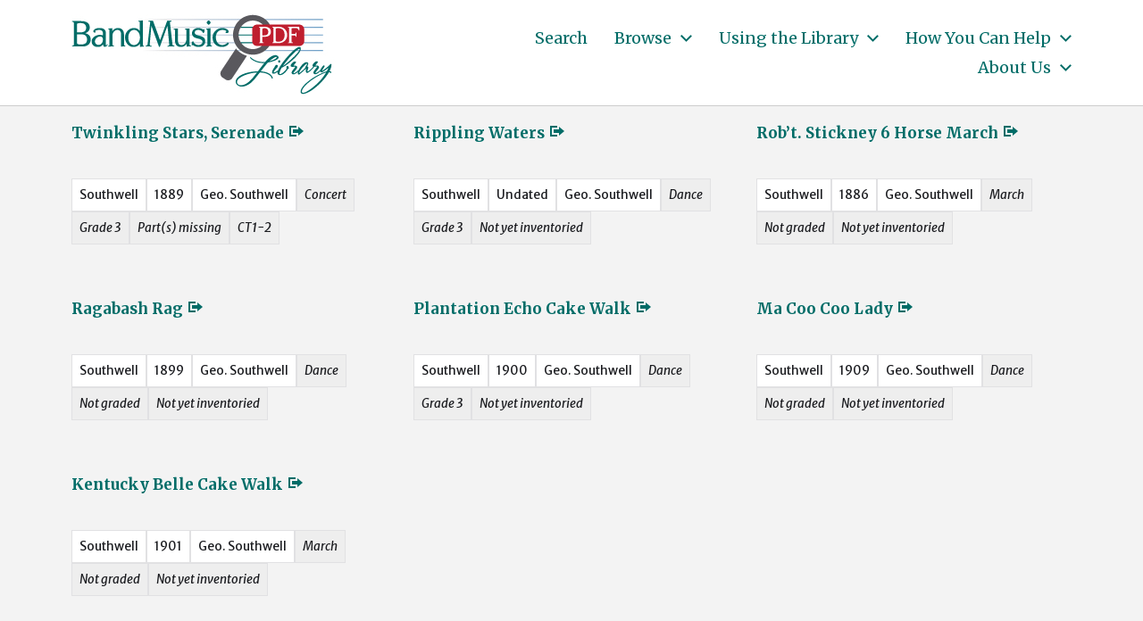

--- FILE ---
content_type: text/html; charset=UTF-8
request_url: https://bandmusicpdf.org/composer/southwell/
body_size: 8850
content:
<!DOCTYPE html> <html class="no-js" lang="en-US"> <head> <meta http-equiv="content-type" content="text/html" charset="UTF-8" /> <meta name="viewport" content="width=device-width, initial-scale=1.0" /> <link rel="profile" href="http://gmpg.org/xfn/11"> <title>Southwell &#8211; BandMusic PDF Library</title> <meta name='robots' content='max-image-preview:large' /> <link rel="alternate" type="application/rss+xml" title="BandMusic PDF Library &raquo; Feed" href="https://bandmusicpdf.org/feed/" /> <link rel="alternate" type="application/rss+xml" title="BandMusic PDF Library &raquo; Comments Feed" href="https://bandmusicpdf.org/comments/feed/" /> <link rel="alternate" type="application/rss+xml" title="BandMusic PDF Library &raquo; Southwell Composer Feed" href="https://bandmusicpdf.org/composer/southwell/feed/" /> <script type="text/javascript"> window._wpemojiSettings = {"baseUrl":"https:\/\/s.w.org\/images\/core\/emoji\/15.0.3\/72x72\/","ext":".png","svgUrl":"https:\/\/s.w.org\/images\/core\/emoji\/15.0.3\/svg\/","svgExt":".svg","source":{"concatemoji":"https:\/\/bandmusicpdf.org\/wp-includes\/js\/wp-emoji-release.min.js?ver=6.5.7"}}; /*! This file is auto-generated */ !function(i,n){var o,s,e;function c(e){try{var t={supportTests:e,timestamp:(new Date).valueOf()};sessionStorage.setItem(o,JSON.stringify(t))}catch(e){}}function p(e,t,n){e.clearRect(0,0,e.canvas.width,e.canvas.height),e.fillText(t,0,0);var t=new Uint32Array(e.getImageData(0,0,e.canvas.width,e.canvas.height).data),r=(e.clearRect(0,0,e.canvas.width,e.canvas.height),e.fillText(n,0,0),new Uint32Array(e.getImageData(0,0,e.canvas.width,e.canvas.height).data));return t.every(function(e,t){return e===r[t]})}function u(e,t,n){switch(t){case"flag":return n(e,"\ud83c\udff3\ufe0f\u200d\u26a7\ufe0f","\ud83c\udff3\ufe0f\u200b\u26a7\ufe0f")?!1:!n(e,"\ud83c\uddfa\ud83c\uddf3","\ud83c\uddfa\u200b\ud83c\uddf3")&&!n(e,"\ud83c\udff4\udb40\udc67\udb40\udc62\udb40\udc65\udb40\udc6e\udb40\udc67\udb40\udc7f","\ud83c\udff4\u200b\udb40\udc67\u200b\udb40\udc62\u200b\udb40\udc65\u200b\udb40\udc6e\u200b\udb40\udc67\u200b\udb40\udc7f");case"emoji":return!n(e,"\ud83d\udc26\u200d\u2b1b","\ud83d\udc26\u200b\u2b1b")}return!1}function f(e,t,n){var r="undefined"!=typeof WorkerGlobalScope&&self instanceof WorkerGlobalScope?new OffscreenCanvas(300,150):i.createElement("canvas"),a=r.getContext("2d",{willReadFrequently:!0}),o=(a.textBaseline="top",a.font="600 32px Arial",{});return e.forEach(function(e){o[e]=t(a,e,n)}),o}function t(e){var t=i.createElement("script");t.src=e,t.defer=!0,i.head.appendChild(t)}"undefined"!=typeof Promise&&(o="wpEmojiSettingsSupports",s=["flag","emoji"],n.supports={everything:!0,everythingExceptFlag:!0},e=new Promise(function(e){i.addEventListener("DOMContentLoaded",e,{once:!0})}),new Promise(function(t){var n=function(){try{var e=JSON.parse(sessionStorage.getItem(o));if("object"==typeof e&&"number"==typeof e.timestamp&&(new Date).valueOf()<e.timestamp+604800&&"object"==typeof e.supportTests)return e.supportTests}catch(e){}return null}();if(!n){if("undefined"!=typeof Worker&&"undefined"!=typeof OffscreenCanvas&&"undefined"!=typeof URL&&URL.createObjectURL&&"undefined"!=typeof Blob)try{var e="postMessage("+f.toString()+"("+[JSON.stringify(s),u.toString(),p.toString()].join(",")+"));",r=new Blob([e],{type:"text/javascript"}),a=new Worker(URL.createObjectURL(r),{name:"wpTestEmojiSupports"});return void(a.onmessage=function(e){c(n=e.data),a.terminate(),t(n)})}catch(e){}c(n=f(s,u,p))}t(n)}).then(function(e){for(var t in e)n.supports[t]=e[t],n.supports.everything=n.supports.everything&&n.supports[t],"flag"!==t&&(n.supports.everythingExceptFlag=n.supports.everythingExceptFlag&&n.supports[t]);n.supports.everythingExceptFlag=n.supports.everythingExceptFlag&&!n.supports.flag,n.DOMReady=!1,n.readyCallback=function(){n.DOMReady=!0}}).then(function(){return e}).then(function(){var e;n.supports.everything||(n.readyCallback(),(e=n.source||{}).concatemoji?t(e.concatemoji):e.wpemoji&&e.twemoji&&(t(e.twemoji),t(e.wpemoji)))}))}((window,document),window._wpemojiSettings); </script> <style id='wp-emoji-styles-inline-css' type='text/css'> img.wp-smiley, img.emoji { display: inline !important; border: none !important; box-shadow: none !important; height: 1em !important; width: 1em !important; margin: 0 0.07em !important; vertical-align: -0.1em !important; background: none !important; padding: 0 !important; } </style> <link rel='stylesheet' id='wp-block-library-css' href='https://bandmusicpdf.org/wp-includes/css/dist/block-library/style.min.css?ver=6.5.7' type='text/css' media='all' /> <style id='classic-theme-styles-inline-css' type='text/css'> /*! This file is auto-generated */ .wp-block-button__link{color:#fff;background-color:#32373c;border-radius:9999px;box-shadow:none;text-decoration:none;padding:calc(.667em + 2px) calc(1.333em + 2px);font-size:1.125em}.wp-block-file__button{background:#32373c;color:#fff;text-decoration:none} </style> <style id='global-styles-inline-css' type='text/css'> body{--wp--preset--color--black: #000000;--wp--preset--color--cyan-bluish-gray: #abb8c3;--wp--preset--color--white: #ffffff;--wp--preset--color--pale-pink: #f78da7;--wp--preset--color--vivid-red: #cf2e2e;--wp--preset--color--luminous-vivid-orange: #ff6900;--wp--preset--color--luminous-vivid-amber: #fcb900;--wp--preset--color--light-green-cyan: #7bdcb5;--wp--preset--color--vivid-green-cyan: #00d084;--wp--preset--color--pale-cyan-blue: #8ed1fc;--wp--preset--color--vivid-cyan-blue: #0693e3;--wp--preset--color--vivid-purple: #9b51e0;--wp--preset--color--accent: #006c67;--wp--preset--color--primary: #1a1b1f;--wp--preset--color--headings: #006c67;--wp--preset--color--buttons-background: #006c67;--wp--preset--color--buttons-text: #ffffff;--wp--preset--color--secondary: #747579;--wp--preset--color--border: #e1e1e3;--wp--preset--color--light-background: #e1e1e3;--wp--preset--color--background: #ffffff;--wp--preset--gradient--vivid-cyan-blue-to-vivid-purple: linear-gradient(135deg,rgba(6,147,227,1) 0%,rgb(155,81,224) 100%);--wp--preset--gradient--light-green-cyan-to-vivid-green-cyan: linear-gradient(135deg,rgb(122,220,180) 0%,rgb(0,208,130) 100%);--wp--preset--gradient--luminous-vivid-amber-to-luminous-vivid-orange: linear-gradient(135deg,rgba(252,185,0,1) 0%,rgba(255,105,0,1) 100%);--wp--preset--gradient--luminous-vivid-orange-to-vivid-red: linear-gradient(135deg,rgba(255,105,0,1) 0%,rgb(207,46,46) 100%);--wp--preset--gradient--very-light-gray-to-cyan-bluish-gray: linear-gradient(135deg,rgb(238,238,238) 0%,rgb(169,184,195) 100%);--wp--preset--gradient--cool-to-warm-spectrum: linear-gradient(135deg,rgb(74,234,220) 0%,rgb(151,120,209) 20%,rgb(207,42,186) 40%,rgb(238,44,130) 60%,rgb(251,105,98) 80%,rgb(254,248,76) 100%);--wp--preset--gradient--blush-light-purple: linear-gradient(135deg,rgb(255,206,236) 0%,rgb(152,150,240) 100%);--wp--preset--gradient--blush-bordeaux: linear-gradient(135deg,rgb(254,205,165) 0%,rgb(254,45,45) 50%,rgb(107,0,62) 100%);--wp--preset--gradient--luminous-dusk: linear-gradient(135deg,rgb(255,203,112) 0%,rgb(199,81,192) 50%,rgb(65,88,208) 100%);--wp--preset--gradient--pale-ocean: linear-gradient(135deg,rgb(255,245,203) 0%,rgb(182,227,212) 50%,rgb(51,167,181) 100%);--wp--preset--gradient--electric-grass: linear-gradient(135deg,rgb(202,248,128) 0%,rgb(113,206,126) 100%);--wp--preset--gradient--midnight: linear-gradient(135deg,rgb(2,3,129) 0%,rgb(40,116,252) 100%);--wp--preset--font-size--small: 16px;--wp--preset--font-size--medium: 20px;--wp--preset--font-size--large: 24px;--wp--preset--font-size--x-large: 42px;--wp--preset--font-size--normal: 19px;--wp--preset--font-size--larger: 32px;--wp--preset--spacing--20: 0.44rem;--wp--preset--spacing--30: 0.67rem;--wp--preset--spacing--40: 1rem;--wp--preset--spacing--50: 1.5rem;--wp--preset--spacing--60: 2.25rem;--wp--preset--spacing--70: 3.38rem;--wp--preset--spacing--80: 5.06rem;--wp--preset--shadow--natural: 6px 6px 9px rgba(0, 0, 0, 0.2);--wp--preset--shadow--deep: 12px 12px 50px rgba(0, 0, 0, 0.4);--wp--preset--shadow--sharp: 6px 6px 0px rgba(0, 0, 0, 0.2);--wp--preset--shadow--outlined: 6px 6px 0px -3px rgba(255, 255, 255, 1), 6px 6px rgba(0, 0, 0, 1);--wp--preset--shadow--crisp: 6px 6px 0px rgba(0, 0, 0, 1);}:where(.is-layout-flex){gap: 0.5em;}:where(.is-layout-grid){gap: 0.5em;}body .is-layout-flex{display: flex;}body .is-layout-flex{flex-wrap: wrap;align-items: center;}body .is-layout-flex > *{margin: 0;}body .is-layout-grid{display: grid;}body .is-layout-grid > *{margin: 0;}:where(.wp-block-columns.is-layout-flex){gap: 2em;}:where(.wp-block-columns.is-layout-grid){gap: 2em;}:where(.wp-block-post-template.is-layout-flex){gap: 1.25em;}:where(.wp-block-post-template.is-layout-grid){gap: 1.25em;}.has-black-color{color: var(--wp--preset--color--black) !important;}.has-cyan-bluish-gray-color{color: var(--wp--preset--color--cyan-bluish-gray) !important;}.has-white-color{color: var(--wp--preset--color--white) !important;}.has-pale-pink-color{color: var(--wp--preset--color--pale-pink) !important;}.has-vivid-red-color{color: var(--wp--preset--color--vivid-red) !important;}.has-luminous-vivid-orange-color{color: var(--wp--preset--color--luminous-vivid-orange) !important;}.has-luminous-vivid-amber-color{color: var(--wp--preset--color--luminous-vivid-amber) !important;}.has-light-green-cyan-color{color: var(--wp--preset--color--light-green-cyan) !important;}.has-vivid-green-cyan-color{color: var(--wp--preset--color--vivid-green-cyan) !important;}.has-pale-cyan-blue-color{color: var(--wp--preset--color--pale-cyan-blue) !important;}.has-vivid-cyan-blue-color{color: var(--wp--preset--color--vivid-cyan-blue) !important;}.has-vivid-purple-color{color: var(--wp--preset--color--vivid-purple) !important;}.has-black-background-color{background-color: var(--wp--preset--color--black) !important;}.has-cyan-bluish-gray-background-color{background-color: var(--wp--preset--color--cyan-bluish-gray) !important;}.has-white-background-color{background-color: var(--wp--preset--color--white) !important;}.has-pale-pink-background-color{background-color: var(--wp--preset--color--pale-pink) !important;}.has-vivid-red-background-color{background-color: var(--wp--preset--color--vivid-red) !important;}.has-luminous-vivid-orange-background-color{background-color: var(--wp--preset--color--luminous-vivid-orange) !important;}.has-luminous-vivid-amber-background-color{background-color: var(--wp--preset--color--luminous-vivid-amber) !important;}.has-light-green-cyan-background-color{background-color: var(--wp--preset--color--light-green-cyan) !important;}.has-vivid-green-cyan-background-color{background-color: var(--wp--preset--color--vivid-green-cyan) !important;}.has-pale-cyan-blue-background-color{background-color: var(--wp--preset--color--pale-cyan-blue) !important;}.has-vivid-cyan-blue-background-color{background-color: var(--wp--preset--color--vivid-cyan-blue) !important;}.has-vivid-purple-background-color{background-color: var(--wp--preset--color--vivid-purple) !important;}.has-black-border-color{border-color: var(--wp--preset--color--black) !important;}.has-cyan-bluish-gray-border-color{border-color: var(--wp--preset--color--cyan-bluish-gray) !important;}.has-white-border-color{border-color: var(--wp--preset--color--white) !important;}.has-pale-pink-border-color{border-color: var(--wp--preset--color--pale-pink) !important;}.has-vivid-red-border-color{border-color: var(--wp--preset--color--vivid-red) !important;}.has-luminous-vivid-orange-border-color{border-color: var(--wp--preset--color--luminous-vivid-orange) !important;}.has-luminous-vivid-amber-border-color{border-color: var(--wp--preset--color--luminous-vivid-amber) !important;}.has-light-green-cyan-border-color{border-color: var(--wp--preset--color--light-green-cyan) !important;}.has-vivid-green-cyan-border-color{border-color: var(--wp--preset--color--vivid-green-cyan) !important;}.has-pale-cyan-blue-border-color{border-color: var(--wp--preset--color--pale-cyan-blue) !important;}.has-vivid-cyan-blue-border-color{border-color: var(--wp--preset--color--vivid-cyan-blue) !important;}.has-vivid-purple-border-color{border-color: var(--wp--preset--color--vivid-purple) !important;}.has-vivid-cyan-blue-to-vivid-purple-gradient-background{background: var(--wp--preset--gradient--vivid-cyan-blue-to-vivid-purple) !important;}.has-light-green-cyan-to-vivid-green-cyan-gradient-background{background: var(--wp--preset--gradient--light-green-cyan-to-vivid-green-cyan) !important;}.has-luminous-vivid-amber-to-luminous-vivid-orange-gradient-background{background: var(--wp--preset--gradient--luminous-vivid-amber-to-luminous-vivid-orange) !important;}.has-luminous-vivid-orange-to-vivid-red-gradient-background{background: var(--wp--preset--gradient--luminous-vivid-orange-to-vivid-red) !important;}.has-very-light-gray-to-cyan-bluish-gray-gradient-background{background: var(--wp--preset--gradient--very-light-gray-to-cyan-bluish-gray) !important;}.has-cool-to-warm-spectrum-gradient-background{background: var(--wp--preset--gradient--cool-to-warm-spectrum) !important;}.has-blush-light-purple-gradient-background{background: var(--wp--preset--gradient--blush-light-purple) !important;}.has-blush-bordeaux-gradient-background{background: var(--wp--preset--gradient--blush-bordeaux) !important;}.has-luminous-dusk-gradient-background{background: var(--wp--preset--gradient--luminous-dusk) !important;}.has-pale-ocean-gradient-background{background: var(--wp--preset--gradient--pale-ocean) !important;}.has-electric-grass-gradient-background{background: var(--wp--preset--gradient--electric-grass) !important;}.has-midnight-gradient-background{background: var(--wp--preset--gradient--midnight) !important;}.has-small-font-size{font-size: var(--wp--preset--font-size--small) !important;}.has-medium-font-size{font-size: var(--wp--preset--font-size--medium) !important;}.has-large-font-size{font-size: var(--wp--preset--font-size--large) !important;}.has-x-large-font-size{font-size: var(--wp--preset--font-size--x-large) !important;} .wp-block-navigation a:where(:not(.wp-element-button)){color: inherit;} :where(.wp-block-post-template.is-layout-flex){gap: 1.25em;}:where(.wp-block-post-template.is-layout-grid){gap: 1.25em;} :where(.wp-block-columns.is-layout-flex){gap: 2em;}:where(.wp-block-columns.is-layout-grid){gap: 2em;} .wp-block-pullquote{font-size: 1.5em;line-height: 1.6;} </style> <link rel='stylesheet' id='chaplin-bmpdf-css' href='https://bandmusicpdf.org/wp-content/themes/chaplin-bmpdf/style.css?ver=1.0.1' type='text/css' media='all' /> <link rel='stylesheet' id='dashicons-css' href='https://bandmusicpdf.org/wp-includes/css/dashicons.min.css?ver=6.5.7' type='text/css' media='all' /> <link rel='stylesheet' id='chaplin-google-fonts-css' href='//fonts.googleapis.com/css?family=Merriweather%3A400%2C700%2C400italic%2C700italic%7CMerriweather+Sans%3A400%2C500%2C600%2C700%2C400italic%2C700italic&#038;ver=1' type='text/css' media='all' /> <link rel='stylesheet' id='chaplin-style-css' href='https://bandmusicpdf.org/wp-content/themes/chaplin/style.css?ver=2.6.8' type='text/css' media='all' /> <style id='chaplin-style-inline-css' type='text/css'> :root{--body-font:Merriweather Sans,-apple-system,BlinkMacSystemFont,'Helvetica Neue',Helvetica,sans-serif;--headings-font:Merriweather,Georgia,'Times New Roman',Times,serif;--headings-color:#006c67;--accent-color:#006c67;--light-background-color:#e1e1e3}body,.ff-body{font-family:Merriweather Sans,-apple-system,BlinkMacSystemFont,'Helvetica Neue',Helvetica,sans-serif}h1,h2,h3,h4,h5,h6,.faux-heading,.ff-headings{font-family:Merriweather,Georgia,'Times New Roman',Times,serif}h1,h2,h3,h4,h5,h6,.faux-heading{color:#006c67}@supports ( color:color( display-p3 0 0 0 / 1 ) ){h1,h2,h3,h4,h5,h6,.faux-heading{color:color( display-p3 0 0.424 0.404 / 1 )}}.bg-accent,.bg-accent-hover:hover,:root .has-accent-background-color,button,.button,.faux-button,.wp-block-button__link,:root .wp-block-file a.wp-block-file__button,input[type='button'],input[type='reset'],input[type='submit'],:root .woocommerce #respond input#submit,:root .woocommerce a.button,:root .woocommerce button.button,:root .woocommerce input.button{background-color:#006c67}@supports ( color:color( display-p3 0 0 0 / 1 ) ){.bg-accent,.bg-accent-hover:hover,:root .has-accent-background-color,button,.button,.faux-button,.wp-block-button__link,:root .wp-block-file a.wp-block-file__button,input[type='button'],input[type='reset'],input[type='submit'],:root .woocommerce #respond input#submit,:root .woocommerce a.button,:root .woocommerce button.button,:root .woocommerce input.button{background-color:color( display-p3 0 0.424 0.404 / 1 )}}.border-color-accent,.border-color-accent-hover:hover,blockquote{border-color:#006c67}@supports ( color:color( display-p3 0 0 0 / 1 ) ){.border-color-accent,.border-color-accent-hover:hover,blockquote{border-color:color( display-p3 0 0.424 0.404 / 1 )}}.color-accent,.color-accent-hover:hover,:root .has-accent-color,a,.is-style-outline .wp-block-button__link:not(.has-text-color),.wp-block-button__link.is-style-outline{color:#006c67}@supports ( color:color( display-p3 0 0 0 / 1 ) ){.color-accent,.color-accent-hover:hover,:root .has-accent-color,a,.is-style-outline .wp-block-button__link:not(.has-text-color),.wp-block-button__link.is-style-outline{color:color( display-p3 0 0.424 0.404 / 1 )}}.fill-children-accent,.fill-children-accent *{fill:#006c67}@supports ( color:color( display-p3 0 0 0 / 1 ) ){.fill-children-accent,.fill-children-accent *{fill:color( display-p3 0 0.424 0.404 / 1 )}}.bg-light-background,.bg-light-background-hover:hover,:root .has-light-background-background-color,code,kbd,samp,table.is-style-stripes tr:nth-child( odd ){background-color:#e1e1e3}@supports ( color:color( display-p3 0 0 0 / 1 ) ){.bg-light-background,.bg-light-background-hover:hover,:root .has-light-background-background-color,code,kbd,samp,table.is-style-stripes tr:nth-child( odd ){background-color:color( display-p3 0.882 0.882 0.89 / 1 )}}.border-color-light-background,.border-color-light-background-hover:hover{border-color:#e1e1e3}@supports ( color:color( display-p3 0 0 0 / 1 ) ){.border-color-light-background,.border-color-light-background-hover:hover{border-color:color( display-p3 0.882 0.882 0.89 / 1 )}}.color-light-background,.color-light-background-hover:hover,:root .has-light-background-color,.main-menu-alt ul{color:#e1e1e3}@supports ( color:color( display-p3 0 0 0 / 1 ) ){.color-light-background,.color-light-background-hover:hover,:root .has-light-background-color,.main-menu-alt ul{color:color( display-p3 0.882 0.882 0.89 / 1 )}}.fill-children-light-background,.fill-children-light-background *{fill:#e1e1e3}@supports ( color:color( display-p3 0 0 0 / 1 ) ){.fill-children-light-background,.fill-children-light-background *{fill:color( display-p3 0.882 0.882 0.89 / 1 )}} </style> <link rel='stylesheet' id='chaplin-print-styles-css' href='https://bandmusicpdf.org/wp-content/themes/chaplin/assets/css/print.css?ver=2.6.8' type='text/css' media='print' /> <link rel='stylesheet' id='tablepress-default-css' href='https://bandmusicpdf.org/wp-content/tablepress-combined.min.css?ver=5' type='text/css' media='all' /> <script type="text/javascript" src="https://bandmusicpdf.org/wp-includes/js/jquery/jquery.min.js?ver=3.7.1" id="jquery-core-js"></script> <script type="text/javascript" src="https://bandmusicpdf.org/wp-includes/js/jquery/jquery-migrate.min.js?ver=3.4.1" id="jquery-migrate-js"></script> <script type="text/javascript" src="https://bandmusicpdf.org/wp-includes/js/imagesloaded.min.js?ver=5.0.0" id="imagesloaded-js"></script> <script type="text/javascript" src="https://bandmusicpdf.org/wp-content/themes/chaplin/assets/js/modernizr-touchevents.min.js?ver=3.6.0" id="chaplin-modernizr-js"></script> <script type="text/javascript" id="chaplin-construct-js-extra"> var chaplin_ajax_load_more = {"ajaxurl":"https:\/\/bandmusicpdf.org\/wp-admin\/admin-ajax.php"}; </script> <script type="text/javascript" src="https://bandmusicpdf.org/wp-content/themes/chaplin/assets/js/construct.js?ver=2.6.8" id="chaplin-construct-js"></script> <link rel="https://api.w.org/" href="https://bandmusicpdf.org/wp-json/" /><link rel="alternate" type="application/json" href="https://bandmusicpdf.org/wp-json/wp/v2/composer/2277" /><link rel="EditURI" type="application/rsd+xml" title="RSD" href="https://bandmusicpdf.org/xmlrpc.php?rsd" /> <meta name="generator" content="WordPress 6.5.7" /> <style id="custom-logo-css" type="text/css"> .site-title, .site-description { position: absolute; clip: rect(1px, 1px, 1px, 1px); } </style> <script>document.documentElement.className = document.documentElement.className.replace( 'no-js', 'js' );</script> <style type="text/css" id="custom-background-css"> body.custom-background { background-color: #ffffff; } </style> <link rel="icon" href="https://bandmusicpdf.org/wp-content/uploads/cropped-favicon-20210719a-32x32.jpg" sizes="32x32" /> <link rel="icon" href="https://bandmusicpdf.org/wp-content/uploads/cropped-favicon-20210719a-192x192.jpg" sizes="192x192" /> <link rel="apple-touch-icon" href="https://bandmusicpdf.org/wp-content/uploads/cropped-favicon-20210719a-180x180.jpg" /> <meta name="msapplication-TileImage" content="https://bandmusicpdf.org/wp-content/uploads/cropped-favicon-20210719a-270x270.jpg" /> <style> .facetwp-type-search i.clear { position: absolute; right: 30px; height: 100%; line-height: 1; cursor: pointer; display: inline-block; opacity: 0.3; width: 24px; height: 100%; background: transparent url('/wp-content/plugins/facetwp/assets/images/icon-close.png') 6px 50% no-repeat; background-size: 14px 14px; } .facetwp-type-search i.clear:hover { opacity: 0.8; } .facetwp-type-search .f-loading + input + i.clear, .facetwp-type-search .loading + i.clear { display: none !important; } .facetwp-facet input.facetwp-search { padding-right: 54px; display: inline-block !important; } </style> <script async src="https://www.googletagmanager.com/gtag/js?id=G-6W2HCK8GFN"></script> <script> window.dataLayer = window.dataLayer || []; function gtag(){dataLayer.push(arguments);} gtag('js', new Date()); gtag('config', 'G-6W2HCK8GFN'); </script> </head> <body class="archive tax-composer term-southwell term-2277 custom-background wp-custom-logo pagination-type-links disable-search-modal disable-menu-modal-on-desktop has-no-pagination not-showing-comments"> <a class="skip-link faux-button" href="#site-content">Skip to the content</a> <header id="site-header"> <div class="header-inner"> <div class="section-inner"> <div class="header-titles"> <div class="site-logo faux-heading"> <a href="https://bandmusicpdf.org/" rel="home" class="custom-logo-link custom-logo"> <img src="https://bandmusicpdf.org/wp-content/uploads/logo.jpg" width="329" height="118" /> </a> <span class="screen-reader-text">BandMusic PDF Library</span></div> <div class="site-description">Preserving &amp; Sharing Music from the Golden Age of the Town Band</div> </div> <div class="header-navigation-wrapper"> <div class="main-menu-alt-container hide-js"> <ul class="main-menu-alt dropdown-menu reset-list-style"> <li id="menu-item-11989" class="menu-item menu-item-type-post_type menu-item-object-page menu-item-11989"><a href="https://bandmusicpdf.org/search/">Search</a></li> <li id="menu-item-8963" class="menu-item menu-item-type-custom menu-item-object-custom menu-item-has-children menu-item-8963"><div class="link-icon-wrapper fill-children-current-color"><a href="/search/">Browse</a><svg class="svg-icon" aria-hidden="true" role="img" focusable="false" xmlns="http://www.w3.org/2000/svg" width="20" height="12" viewBox="0 0 20 12"><polygon fill="" fill-rule="evenodd" points="1319.899 365.778 1327.678 358 1329.799 360.121 1319.899 370.021 1310 360.121 1312.121 358" transform="translate(-1310 -358)" /></svg></div> <ul class="sub-menu"> <li id="menu-item-9000" class="menu-item menu-item-type-custom menu-item-object-custom menu-item-9000"><a href="/search/?_sort_by=change_date">Recently Added</a></li> <li id="menu-item-9113" class="menu-item menu-item-type-custom menu-item-object-custom menu-item-9113"><a href="/search/?_sort_by=title">By Title</a></li> </ul> </li> <li id="menu-item-90" class="menu-item menu-item-type-post_type menu-item-object-page menu-item-has-children menu-item-90"><div class="link-icon-wrapper fill-children-current-color"><a href="https://bandmusicpdf.org/using/">Using the Library</a><svg class="svg-icon" aria-hidden="true" role="img" focusable="false" xmlns="http://www.w3.org/2000/svg" width="20" height="12" viewBox="0 0 20 12"><polygon fill="" fill-rule="evenodd" points="1319.899 365.778 1327.678 358 1329.799 360.121 1319.899 370.021 1310 360.121 1312.121 358" transform="translate(-1310 -358)" /></svg></div> <ul class="sub-menu"> <li id="menu-item-217" class="menu-item menu-item-type-post_type menu-item-object-page menu-item-217"><a href="https://bandmusicpdf.org/using/">Finding Music</a></li> <li id="menu-item-91" class="menu-item menu-item-type-post_type menu-item-object-page menu-item-91"><a href="https://bandmusicpdf.org/using/playing/">Guide to Instrumentation</a></li> <li id="menu-item-9084" class="menu-item menu-item-type-post_type menu-item-object-page menu-item-9084"><a href="https://bandmusicpdf.org/using/categories/">Special Categories</a></li> <li id="menu-item-181" class="menu-item menu-item-type-post_type menu-item-object-page menu-item-has-children menu-item-181"><div class="link-icon-wrapper fill-children-current-color"><a href="https://bandmusicpdf.org/using/suggested/">Suggested Works</a><svg class="svg-icon" aria-hidden="true" role="img" focusable="false" xmlns="http://www.w3.org/2000/svg" width="20" height="12" viewBox="0 0 20 12"><polygon fill="" fill-rule="evenodd" points="1319.899 365.778 1327.678 358 1329.799 360.121 1319.899 370.021 1310 360.121 1312.121 358" transform="translate(-1310 -358)" /></svg></div> <ul class="sub-menu"> <li id="menu-item-186" class="menu-item menu-item-type-post_type menu-item-object-page menu-item-186"><a href="https://bandmusicpdf.org/using/suggested/marches/">Marches, Marches, Marches</a></li> <li id="menu-item-185" class="menu-item menu-item-type-post_type menu-item-object-page menu-item-185"><a href="https://bandmusicpdf.org/using/suggested/larger/">Larger Works with Scores</a></li> <li id="menu-item-184" class="menu-item menu-item-type-post_type menu-item-object-page menu-item-184"><a href="https://bandmusicpdf.org/using/suggested/rags/">Rags &#038; Such</a></li> <li id="menu-item-183" class="menu-item menu-item-type-post_type menu-item-object-page menu-item-183"><a href="https://bandmusicpdf.org/using/suggested/marchkings/">March Kings</a></li> <li id="menu-item-182" class="menu-item menu-item-type-post_type menu-item-object-page menu-item-182"><a href="https://bandmusicpdf.org/using/suggested/mix/">Suggestions for your next concert</a></li> </ul> </li> </ul> </li> <li id="menu-item-210" class="menu-item menu-item-type-post_type menu-item-object-page menu-item-has-children menu-item-210"><div class="link-icon-wrapper fill-children-current-color"><a href="https://bandmusicpdf.org/help/">How You Can Help</a><svg class="svg-icon" aria-hidden="true" role="img" focusable="false" xmlns="http://www.w3.org/2000/svg" width="20" height="12" viewBox="0 0 20 12"><polygon fill="" fill-rule="evenodd" points="1319.899 365.778 1327.678 358 1329.799 360.121 1319.899 370.021 1310 360.121 1312.121 358" transform="translate(-1310 -358)" /></svg></div> <ul class="sub-menu"> <li id="menu-item-213" class="menu-item menu-item-type-post_type menu-item-object-page menu-item-has-children menu-item-213"><div class="link-icon-wrapper fill-children-current-color"><a href="https://bandmusicpdf.org/help/talent/">Donate Talent</a><svg class="svg-icon" aria-hidden="true" role="img" focusable="false" xmlns="http://www.w3.org/2000/svg" width="20" height="12" viewBox="0 0 20 12"><polygon fill="" fill-rule="evenodd" points="1319.899 365.778 1327.678 358 1329.799 360.121 1319.899 370.021 1310 360.121 1312.121 358" transform="translate(-1310 -358)" /></svg></div> <ul class="sub-menu"> <li id="menu-item-814" class="menu-item menu-item-type-post_type menu-item-object-page menu-item-814"><a href="https://bandmusicpdf.org/help/talent/replacement/">Replacement Parts</a></li> </ul> </li> <li id="menu-item-212" class="menu-item menu-item-type-post_type menu-item-object-page menu-item-has-children menu-item-212"><div class="link-icon-wrapper fill-children-current-color"><a href="https://bandmusicpdf.org/help/music/">Donate Music</a><svg class="svg-icon" aria-hidden="true" role="img" focusable="false" xmlns="http://www.w3.org/2000/svg" width="20" height="12" viewBox="0 0 20 12"><polygon fill="" fill-rule="evenodd" points="1319.899 365.778 1327.678 358 1329.799 360.121 1319.899 370.021 1310 360.121 1312.121 358" transform="translate(-1310 -358)" /></svg></div> <ul class="sub-menu"> <li id="menu-item-839" class="menu-item menu-item-type-post_type menu-item-object-page menu-item-839"><a href="https://bandmusicpdf.org/help/music/">Scanning guidelines</a></li> </ul> </li> <li id="menu-item-211" class="menu-item menu-item-type-post_type menu-item-object-page menu-item-211"><a href="https://bandmusicpdf.org/help/funds/">Donate Funds</a></li> </ul> </li> <li id="menu-item-120" class="menu-item menu-item-type-post_type menu-item-object-page menu-item-has-children menu-item-120"><div class="link-icon-wrapper fill-children-current-color"><a href="https://bandmusicpdf.org/about/">About Us</a><svg class="svg-icon" aria-hidden="true" role="img" focusable="false" xmlns="http://www.w3.org/2000/svg" width="20" height="12" viewBox="0 0 20 12"><polygon fill="" fill-rule="evenodd" points="1319.899 365.778 1327.678 358 1329.799 360.121 1319.899 370.021 1310 360.121 1312.121 358" transform="translate(-1310 -358)" /></svg></div> <ul class="sub-menu"> <li id="menu-item-121" class="menu-item menu-item-type-post_type menu-item-object-page menu-item-121"><a href="https://bandmusicpdf.org/about/contributors/">Volunteers &#038; Contributors</a></li> <li id="menu-item-163" class="menu-item menu-item-type-post_type menu-item-object-page menu-item-163"><a href="https://bandmusicpdf.org/about/collections/">Music Collections</a></li> <li id="menu-item-9023" class="menu-item menu-item-type-post_type menu-item-object-page menu-item-9023"><a href="https://bandmusicpdf.org/copyright/">Copyright</a></li> <li id="menu-item-9022" class="menu-item menu-item-type-post_type menu-item-object-page menu-item-privacy-policy menu-item-9022"><a rel="privacy-policy" href="https://bandmusicpdf.org/privacy-policy/">Privacy Policy</a></li> <li id="menu-item-135" class="menu-item menu-item-type-post_type menu-item-object-page menu-item-135"><a href="https://bandmusicpdf.org/about/contact/">Contact Us</a></li> <li id="menu-item-134" class="menu-item menu-item-type-post_type menu-item-object-page menu-item-134"><a href="https://bandmusicpdf.org/about/coda/">Coda: Bill Park</a></li> </ul> </li> </ul> </div> <div class="header-toggles hide-no-js"> <a href="#" class="toggle nav-toggle" data-toggle-target=".menu-modal" data-toggle-screen-lock="true" data-toggle-body-class="showing-menu-modal" aria-pressed="false" data-set-focus=".menu-modal"> <div class="toggle-text"> Menu </div> <div class="bars"> <div class="bar"></div> <div class="bar"></div> <div class="bar"></div> </div> </a> </div> </div> </div> </div> </header> <div class="menu-modal cover-modal" data-modal-target-string=".menu-modal" aria-expanded="false"> <div class="menu-modal-inner modal-inner bg-body-background"> <div class="menu-wrapper section-inner"> <div class="menu-top"> <div class="menu-modal-toggles header-toggles"> <a href="#" class="toggle nav-toggle nav-untoggle" data-toggle-target=".menu-modal" data-toggle-screen-lock="true" data-toggle-body-class="showing-menu-modal" aria-pressed="false" data-set-focus="#site-header .nav-toggle" role="button"> <div class="toggle-text"> Close </div> <div class="bars"> <div class="bar"></div> <div class="bar"></div> <div class="bar"></div> </div> </a> </div> <ul class="main-menu reset-list-style"> <li class="menu-item menu-item-type-post_type menu-item-object-page menu-item-11989"><div class="ancestor-wrapper"><a href="https://bandmusicpdf.org/search/">Search</a></div></li> <li class="menu-item menu-item-type-custom menu-item-object-custom menu-item-has-children menu-item-8963"><div class="ancestor-wrapper"><a href="/search/">Browse</a><div class="sub-menu-toggle-wrapper"><a href="#" class="toggle sub-menu-toggle border-color-border fill-children-current-color" data-toggle-target=".menu-modal .menu-item-8963 &gt; .sub-menu" data-toggle-type="slidetoggle" data-toggle-duration="250"><span class="screen-reader-text">Show sub menu</span><svg class="svg-icon" aria-hidden="true" role="img" focusable="false" xmlns="http://www.w3.org/2000/svg" width="20" height="12" viewBox="0 0 20 12"><polygon fill="" fill-rule="evenodd" points="1319.899 365.778 1327.678 358 1329.799 360.121 1319.899 370.021 1310 360.121 1312.121 358" transform="translate(-1310 -358)" /></svg></a></div></div> <ul class="sub-menu"> <li class="menu-item menu-item-type-custom menu-item-object-custom menu-item-9000"><div class="ancestor-wrapper"><a href="/search/?_sort_by=change_date">Recently Added</a></div></li> <li class="menu-item menu-item-type-custom menu-item-object-custom menu-item-9113"><div class="ancestor-wrapper"><a href="/search/?_sort_by=title">By Title</a></div></li> </ul> </li> <li class="menu-item menu-item-type-post_type menu-item-object-page menu-item-has-children menu-item-90"><div class="ancestor-wrapper"><a href="https://bandmusicpdf.org/using/">Using the Library</a><div class="sub-menu-toggle-wrapper"><a href="#" class="toggle sub-menu-toggle border-color-border fill-children-current-color" data-toggle-target=".menu-modal .menu-item-90 &gt; .sub-menu" data-toggle-type="slidetoggle" data-toggle-duration="250"><span class="screen-reader-text">Show sub menu</span><svg class="svg-icon" aria-hidden="true" role="img" focusable="false" xmlns="http://www.w3.org/2000/svg" width="20" height="12" viewBox="0 0 20 12"><polygon fill="" fill-rule="evenodd" points="1319.899 365.778 1327.678 358 1329.799 360.121 1319.899 370.021 1310 360.121 1312.121 358" transform="translate(-1310 -358)" /></svg></a></div></div> <ul class="sub-menu"> <li class="menu-item menu-item-type-post_type menu-item-object-page menu-item-217"><div class="ancestor-wrapper"><a href="https://bandmusicpdf.org/using/">Finding Music</a></div></li> <li class="menu-item menu-item-type-post_type menu-item-object-page menu-item-91"><div class="ancestor-wrapper"><a href="https://bandmusicpdf.org/using/playing/">Guide to Instrumentation</a></div></li> <li class="menu-item menu-item-type-post_type menu-item-object-page menu-item-9084"><div class="ancestor-wrapper"><a href="https://bandmusicpdf.org/using/categories/">Special Categories</a></div></li> <li class="menu-item menu-item-type-post_type menu-item-object-page menu-item-has-children menu-item-181"><div class="ancestor-wrapper"><a href="https://bandmusicpdf.org/using/suggested/">Suggested Works</a><div class="sub-menu-toggle-wrapper"><a href="#" class="toggle sub-menu-toggle border-color-border fill-children-current-color" data-toggle-target=".menu-modal .menu-item-181 &gt; .sub-menu" data-toggle-type="slidetoggle" data-toggle-duration="250"><span class="screen-reader-text">Show sub menu</span><svg class="svg-icon" aria-hidden="true" role="img" focusable="false" xmlns="http://www.w3.org/2000/svg" width="20" height="12" viewBox="0 0 20 12"><polygon fill="" fill-rule="evenodd" points="1319.899 365.778 1327.678 358 1329.799 360.121 1319.899 370.021 1310 360.121 1312.121 358" transform="translate(-1310 -358)" /></svg></a></div></div> <ul class="sub-menu"> <li class="menu-item menu-item-type-post_type menu-item-object-page menu-item-186"><div class="ancestor-wrapper"><a href="https://bandmusicpdf.org/using/suggested/marches/">Marches, Marches, Marches</a></div></li> <li class="menu-item menu-item-type-post_type menu-item-object-page menu-item-185"><div class="ancestor-wrapper"><a href="https://bandmusicpdf.org/using/suggested/larger/">Larger Works with Scores</a></div></li> <li class="menu-item menu-item-type-post_type menu-item-object-page menu-item-184"><div class="ancestor-wrapper"><a href="https://bandmusicpdf.org/using/suggested/rags/">Rags &#038; Such</a></div></li> <li class="menu-item menu-item-type-post_type menu-item-object-page menu-item-183"><div class="ancestor-wrapper"><a href="https://bandmusicpdf.org/using/suggested/marchkings/">March Kings</a></div></li> <li class="menu-item menu-item-type-post_type menu-item-object-page menu-item-182"><div class="ancestor-wrapper"><a href="https://bandmusicpdf.org/using/suggested/mix/">Suggestions for your next concert</a></div></li> </ul> </li> </ul> </li> <li class="menu-item menu-item-type-post_type menu-item-object-page menu-item-has-children menu-item-210"><div class="ancestor-wrapper"><a href="https://bandmusicpdf.org/help/">How You Can Help</a><div class="sub-menu-toggle-wrapper"><a href="#" class="toggle sub-menu-toggle border-color-border fill-children-current-color" data-toggle-target=".menu-modal .menu-item-210 &gt; .sub-menu" data-toggle-type="slidetoggle" data-toggle-duration="250"><span class="screen-reader-text">Show sub menu</span><svg class="svg-icon" aria-hidden="true" role="img" focusable="false" xmlns="http://www.w3.org/2000/svg" width="20" height="12" viewBox="0 0 20 12"><polygon fill="" fill-rule="evenodd" points="1319.899 365.778 1327.678 358 1329.799 360.121 1319.899 370.021 1310 360.121 1312.121 358" transform="translate(-1310 -358)" /></svg></a></div></div> <ul class="sub-menu"> <li class="menu-item menu-item-type-post_type menu-item-object-page menu-item-has-children menu-item-213"><div class="ancestor-wrapper"><a href="https://bandmusicpdf.org/help/talent/">Donate Talent</a><div class="sub-menu-toggle-wrapper"><a href="#" class="toggle sub-menu-toggle border-color-border fill-children-current-color" data-toggle-target=".menu-modal .menu-item-213 &gt; .sub-menu" data-toggle-type="slidetoggle" data-toggle-duration="250"><span class="screen-reader-text">Show sub menu</span><svg class="svg-icon" aria-hidden="true" role="img" focusable="false" xmlns="http://www.w3.org/2000/svg" width="20" height="12" viewBox="0 0 20 12"><polygon fill="" fill-rule="evenodd" points="1319.899 365.778 1327.678 358 1329.799 360.121 1319.899 370.021 1310 360.121 1312.121 358" transform="translate(-1310 -358)" /></svg></a></div></div> <ul class="sub-menu"> <li class="menu-item menu-item-type-post_type menu-item-object-page menu-item-814"><div class="ancestor-wrapper"><a href="https://bandmusicpdf.org/help/talent/replacement/">Replacement Parts</a></div></li> </ul> </li> <li class="menu-item menu-item-type-post_type menu-item-object-page menu-item-has-children menu-item-212"><div class="ancestor-wrapper"><a href="https://bandmusicpdf.org/help/music/">Donate Music</a><div class="sub-menu-toggle-wrapper"><a href="#" class="toggle sub-menu-toggle border-color-border fill-children-current-color" data-toggle-target=".menu-modal .menu-item-212 &gt; .sub-menu" data-toggle-type="slidetoggle" data-toggle-duration="250"><span class="screen-reader-text">Show sub menu</span><svg class="svg-icon" aria-hidden="true" role="img" focusable="false" xmlns="http://www.w3.org/2000/svg" width="20" height="12" viewBox="0 0 20 12"><polygon fill="" fill-rule="evenodd" points="1319.899 365.778 1327.678 358 1329.799 360.121 1319.899 370.021 1310 360.121 1312.121 358" transform="translate(-1310 -358)" /></svg></a></div></div> <ul class="sub-menu"> <li class="menu-item menu-item-type-post_type menu-item-object-page menu-item-839"><div class="ancestor-wrapper"><a href="https://bandmusicpdf.org/help/music/">Scanning guidelines</a></div></li> </ul> </li> <li class="menu-item menu-item-type-post_type menu-item-object-page menu-item-211"><div class="ancestor-wrapper"><a href="https://bandmusicpdf.org/help/funds/">Donate Funds</a></div></li> </ul> </li> <li class="menu-item menu-item-type-post_type menu-item-object-page menu-item-has-children menu-item-120"><div class="ancestor-wrapper"><a href="https://bandmusicpdf.org/about/">About Us</a><div class="sub-menu-toggle-wrapper"><a href="#" class="toggle sub-menu-toggle border-color-border fill-children-current-color" data-toggle-target=".menu-modal .menu-item-120 &gt; .sub-menu" data-toggle-type="slidetoggle" data-toggle-duration="250"><span class="screen-reader-text">Show sub menu</span><svg class="svg-icon" aria-hidden="true" role="img" focusable="false" xmlns="http://www.w3.org/2000/svg" width="20" height="12" viewBox="0 0 20 12"><polygon fill="" fill-rule="evenodd" points="1319.899 365.778 1327.678 358 1329.799 360.121 1319.899 370.021 1310 360.121 1312.121 358" transform="translate(-1310 -358)" /></svg></a></div></div> <ul class="sub-menu"> <li class="menu-item menu-item-type-post_type menu-item-object-page menu-item-121"><div class="ancestor-wrapper"><a href="https://bandmusicpdf.org/about/contributors/">Volunteers &#038; Contributors</a></div></li> <li class="menu-item menu-item-type-post_type menu-item-object-page menu-item-163"><div class="ancestor-wrapper"><a href="https://bandmusicpdf.org/about/collections/">Music Collections</a></div></li> <li class="menu-item menu-item-type-post_type menu-item-object-page menu-item-9023"><div class="ancestor-wrapper"><a href="https://bandmusicpdf.org/copyright/">Copyright</a></div></li> <li class="menu-item menu-item-type-post_type menu-item-object-page menu-item-privacy-policy menu-item-9022"><div class="ancestor-wrapper"><a rel="privacy-policy" href="https://bandmusicpdf.org/privacy-policy/">Privacy Policy</a></div></li> <li class="menu-item menu-item-type-post_type menu-item-object-page menu-item-135"><div class="ancestor-wrapper"><a href="https://bandmusicpdf.org/about/contact/">Contact Us</a></div></li> <li class="menu-item menu-item-type-post_type menu-item-object-page menu-item-134"><div class="ancestor-wrapper"><a href="https://bandmusicpdf.org/about/coda/">Coda: Bill Park</a></div></li> </ul> </li> </ul> </div> <div class="menu-bottom"> <p class="menu-copyright">&copy; 2026 <a href="https://bandmusicpdf.org">BandMusic PDF Library</a></p> </div> </div> </div> </div> <main id="site-content" role="main"> <header class="archive-header section-inner"> <h1 class="archive-title">Composer: <span>Southwell</span></h1> </header> <div class="posts section-inner"> <div class="posts-grid grid load-more-target mcols-1 tcols-2 tlcols-3"> <div class="grid-item"> <article class="preview preview-post post-4891 post type-post status-publish format-standard hentry category-tune composer-southwell copyright-473 publisher-southwell instrumentation-pm genre-concert grade-17" id="post-4891"> <header class="preview-header"> <h2 class="preview-title heading-size-3"><a href="https://bandmusicpdf.org/twinklingstars/">Twinkling Stars, Serenade <span class="dashicons dashicons-migrate"></span></a></h2> <div class="preview-excerpt"> <table class="bmpdf_meta"><tr class="bmpdf_metarow bmpdf_composer"><td class="bmpdf_metalabel">composer</td><td class="bmpdf_metavalue">Southwell</td></tr><tr class="bmpdf_metarow bmpdf_copyright"><td class="bmpdf_metalabel">original copyright</td><td class="bmpdf_metavalue">1889</td></tr><tr class="bmpdf_metarow bmpdf_publisher"><td class="bmpdf_metalabel">publisher</td><td class="bmpdf_metavalue">Geo. Southwell</td></tr><tr class="bmpdf_metarow bmpdf_genre bmpdf_shaded"><td class="bmpdf_metalabel">genre</td><td class="bmpdf_metavalue">Concert</td></tr><tr class="bmpdf_metarow bmpdf_grade bmpdf_shaded"><td class="bmpdf_metalabel">grade</td><td class="bmpdf_metavalue">Grade 3</td></tr><tr class="bmpdf_metarow bmpdf_instrumentation bmpdf_shaded"><td class="bmpdf_metalabel">instrumentation</td><td class="bmpdf_metavalue">Part(s) missing</td></tr><tr class="bmpdf_metarow bmpdf_seeking bmpdf_shaded"><td class="bmpdf_metalabel">seeking</td><td class="bmpdf_metavalue">CT1-2</td></tr></table> </div> </header> </article> </div> <div class="grid-item"> <article class="preview preview-post post-4395 post type-post status-publish format-standard hentry category-tune composer-southwell copyright-undated publisher-southwell instrumentation-not-yet genre-dance grade-17" id="post-4395"> <header class="preview-header"> <h2 class="preview-title heading-size-3"><a href="https://bandmusicpdf.org/ripplingwaters/">Rippling Waters <span class="dashicons dashicons-migrate"></span></a></h2> <div class="preview-excerpt"> <table class="bmpdf_meta"><tr class="bmpdf_metarow bmpdf_composer"><td class="bmpdf_metalabel">composer</td><td class="bmpdf_metavalue">Southwell</td></tr><tr class="bmpdf_metarow bmpdf_copyright"><td class="bmpdf_metalabel">original copyright</td><td class="bmpdf_metavalue">Undated</td></tr><tr class="bmpdf_metarow bmpdf_publisher"><td class="bmpdf_metalabel">publisher</td><td class="bmpdf_metavalue">Geo. Southwell</td></tr><tr class="bmpdf_metarow bmpdf_genre bmpdf_shaded"><td class="bmpdf_metalabel">genre</td><td class="bmpdf_metavalue">Dance</td></tr><tr class="bmpdf_metarow bmpdf_grade bmpdf_shaded"><td class="bmpdf_metalabel">grade</td><td class="bmpdf_metavalue">Grade 3</td></tr><tr class="bmpdf_metarow bmpdf_instrumentation bmpdf_shaded"><td class="bmpdf_metalabel">instrumentation</td><td class="bmpdf_metavalue">Not yet inventoried</td></tr></table> </div> </header> </article> </div> <div class="grid-item"> <article class="preview preview-post post-4404 post type-post status-publish format-standard hentry category-tune composer-southwell copyright-339 publisher-southwell instrumentation-not-yet genre-march grade-not-graded" id="post-4404"> <header class="preview-header"> <h2 class="preview-title heading-size-3"><a href="https://bandmusicpdf.org/robtstickney/">Rob&#8217;t. Stickney 6 Horse March <span class="dashicons dashicons-migrate"></span></a></h2> <div class="preview-excerpt"> <table class="bmpdf_meta"><tr class="bmpdf_metarow bmpdf_composer"><td class="bmpdf_metalabel">composer</td><td class="bmpdf_metavalue">Southwell</td></tr><tr class="bmpdf_metarow bmpdf_copyright"><td class="bmpdf_metalabel">original copyright</td><td class="bmpdf_metavalue">1886</td></tr><tr class="bmpdf_metarow bmpdf_publisher"><td class="bmpdf_metalabel">publisher</td><td class="bmpdf_metavalue">Geo. Southwell</td></tr><tr class="bmpdf_metarow bmpdf_genre bmpdf_shaded"><td class="bmpdf_metalabel">genre</td><td class="bmpdf_metavalue">March</td></tr><tr class="bmpdf_metarow bmpdf_grade bmpdf_shaded"><td class="bmpdf_metalabel">grade</td><td class="bmpdf_metavalue">Not graded</td></tr><tr class="bmpdf_metarow bmpdf_instrumentation bmpdf_shaded"><td class="bmpdf_metalabel">instrumentation</td><td class="bmpdf_metavalue">Not yet inventoried</td></tr></table> </div> </header> </article> </div> <div class="grid-item"> <article class="preview preview-post post-4311 post type-post status-publish format-standard hentry category-tune composer-southwell copyright-335 publisher-southwell instrumentation-not-yet genre-dance grade-not-graded" id="post-4311"> <header class="preview-header"> <h2 class="preview-title heading-size-3"><a href="https://bandmusicpdf.org/ragabashrag/">Ragabash Rag <span class="dashicons dashicons-migrate"></span></a></h2> <div class="preview-excerpt"> <table class="bmpdf_meta"><tr class="bmpdf_metarow bmpdf_composer"><td class="bmpdf_metalabel">composer</td><td class="bmpdf_metavalue">Southwell</td></tr><tr class="bmpdf_metarow bmpdf_copyright"><td class="bmpdf_metalabel">original copyright</td><td class="bmpdf_metavalue">1899</td></tr><tr class="bmpdf_metarow bmpdf_publisher"><td class="bmpdf_metalabel">publisher</td><td class="bmpdf_metavalue">Geo. Southwell</td></tr><tr class="bmpdf_metarow bmpdf_genre bmpdf_shaded"><td class="bmpdf_metalabel">genre</td><td class="bmpdf_metavalue">Dance</td></tr><tr class="bmpdf_metarow bmpdf_grade bmpdf_shaded"><td class="bmpdf_metalabel">grade</td><td class="bmpdf_metavalue">Not graded</td></tr><tr class="bmpdf_metarow bmpdf_instrumentation bmpdf_shaded"><td class="bmpdf_metalabel">instrumentation</td><td class="bmpdf_metavalue">Not yet inventoried</td></tr></table> </div> </header> </article> </div> <div class="grid-item"> <article class="preview preview-post post-4203 post type-post status-publish format-standard hentry category-tune composer-southwell copyright-66 publisher-southwell instrumentation-not-yet genre-dance grade-17" id="post-4203"> <header class="preview-header"> <h2 class="preview-title heading-size-3"><a href="https://bandmusicpdf.org/plantationecho/">Plantation Echo Cake Walk <span class="dashicons dashicons-migrate"></span></a></h2> <div class="preview-excerpt"> <table class="bmpdf_meta"><tr class="bmpdf_metarow bmpdf_composer"><td class="bmpdf_metalabel">composer</td><td class="bmpdf_metavalue">Southwell</td></tr><tr class="bmpdf_metarow bmpdf_copyright"><td class="bmpdf_metalabel">original copyright</td><td class="bmpdf_metavalue">1900</td></tr><tr class="bmpdf_metarow bmpdf_publisher"><td class="bmpdf_metalabel">publisher</td><td class="bmpdf_metavalue">Geo. Southwell</td></tr><tr class="bmpdf_metarow bmpdf_genre bmpdf_shaded"><td class="bmpdf_metalabel">genre</td><td class="bmpdf_metavalue">Dance</td></tr><tr class="bmpdf_metarow bmpdf_grade bmpdf_shaded"><td class="bmpdf_metalabel">grade</td><td class="bmpdf_metavalue">Grade 3</td></tr><tr class="bmpdf_metarow bmpdf_instrumentation bmpdf_shaded"><td class="bmpdf_metalabel">instrumentation</td><td class="bmpdf_metavalue">Not yet inventoried</td></tr></table> </div> </header> </article> </div> <div class="grid-item"> <article class="preview preview-post post-3630 post type-post status-publish format-standard hentry category-tune composer-southwell copyright-81 publisher-southwell instrumentation-not-yet genre-dance grade-not-graded" id="post-3630"> <header class="preview-header"> <h2 class="preview-title heading-size-3"><a href="https://bandmusicpdf.org/macoocoolady/">Ma Coo Coo Lady <span class="dashicons dashicons-migrate"></span></a></h2> <div class="preview-excerpt"> <table class="bmpdf_meta"><tr class="bmpdf_metarow bmpdf_composer"><td class="bmpdf_metalabel">composer</td><td class="bmpdf_metavalue">Southwell</td></tr><tr class="bmpdf_metarow bmpdf_copyright"><td class="bmpdf_metalabel">original copyright</td><td class="bmpdf_metavalue">1909</td></tr><tr class="bmpdf_metarow bmpdf_publisher"><td class="bmpdf_metalabel">publisher</td><td class="bmpdf_metavalue">Geo. Southwell</td></tr><tr class="bmpdf_metarow bmpdf_genre bmpdf_shaded"><td class="bmpdf_metalabel">genre</td><td class="bmpdf_metavalue">Dance</td></tr><tr class="bmpdf_metarow bmpdf_grade bmpdf_shaded"><td class="bmpdf_metalabel">grade</td><td class="bmpdf_metavalue">Not graded</td></tr><tr class="bmpdf_metarow bmpdf_instrumentation bmpdf_shaded"><td class="bmpdf_metalabel">instrumentation</td><td class="bmpdf_metavalue">Not yet inventoried</td></tr></table> </div> </header> </article> </div> <div class="grid-item"> <article class="preview preview-post post-3369 post type-post status-publish format-standard hentry category-tune composer-southwell copyright-179 publisher-southwell instrumentation-not-yet genre-march grade-not-graded" id="post-3369"> <header class="preview-header"> <h2 class="preview-title heading-size-3"><a href="https://bandmusicpdf.org/kentuckybelle/">Kentucky Belle Cake Walk <span class="dashicons dashicons-migrate"></span></a></h2> <div class="preview-excerpt"> <table class="bmpdf_meta"><tr class="bmpdf_metarow bmpdf_composer"><td class="bmpdf_metalabel">composer</td><td class="bmpdf_metavalue">Southwell</td></tr><tr class="bmpdf_metarow bmpdf_copyright"><td class="bmpdf_metalabel">original copyright</td><td class="bmpdf_metavalue">1901</td></tr><tr class="bmpdf_metarow bmpdf_publisher"><td class="bmpdf_metalabel">publisher</td><td class="bmpdf_metavalue">Geo. Southwell</td></tr><tr class="bmpdf_metarow bmpdf_genre bmpdf_shaded"><td class="bmpdf_metalabel">genre</td><td class="bmpdf_metavalue">March</td></tr><tr class="bmpdf_metarow bmpdf_grade bmpdf_shaded"><td class="bmpdf_metalabel">grade</td><td class="bmpdf_metavalue">Not graded</td></tr><tr class="bmpdf_metarow bmpdf_instrumentation bmpdf_shaded"><td class="bmpdf_metalabel">instrumentation</td><td class="bmpdf_metavalue">Not yet inventoried</td></tr></table> </div> </header> </article> </div> </div> </div> <div class="pagination-wrapper section-inner pagination-type-links loaded-last-page"> <div id="pagination" class=" pagination-type-links" data-query-args="{&quot;composer&quot;:&quot;southwell&quot;,&quot;error&quot;:&quot;&quot;,&quot;m&quot;:&quot;&quot;,&quot;p&quot;:0,&quot;post_parent&quot;:&quot;&quot;,&quot;subpost&quot;:&quot;&quot;,&quot;subpost_id&quot;:&quot;&quot;,&quot;attachment&quot;:&quot;&quot;,&quot;attachment_id&quot;:0,&quot;name&quot;:&quot;&quot;,&quot;pagename&quot;:&quot;&quot;,&quot;page_id&quot;:0,&quot;second&quot;:&quot;&quot;,&quot;minute&quot;:&quot;&quot;,&quot;hour&quot;:&quot;&quot;,&quot;day&quot;:0,&quot;monthnum&quot;:0,&quot;year&quot;:0,&quot;w&quot;:0,&quot;category_name&quot;:&quot;&quot;,&quot;tag&quot;:&quot;&quot;,&quot;cat&quot;:&quot;&quot;,&quot;tag_id&quot;:&quot;&quot;,&quot;author&quot;:&quot;&quot;,&quot;author_name&quot;:&quot;&quot;,&quot;feed&quot;:&quot;&quot;,&quot;tb&quot;:&quot;&quot;,&quot;paged&quot;:1,&quot;meta_key&quot;:&quot;&quot;,&quot;meta_value&quot;:&quot;&quot;,&quot;preview&quot;:&quot;&quot;,&quot;s&quot;:&quot;&quot;,&quot;sentence&quot;:&quot;&quot;,&quot;title&quot;:&quot;&quot;,&quot;fields&quot;:&quot;&quot;,&quot;menu_order&quot;:&quot;&quot;,&quot;embed&quot;:&quot;&quot;,&quot;category__in&quot;:[],&quot;category__not_in&quot;:[],&quot;category__and&quot;:[],&quot;post__in&quot;:[],&quot;post__not_in&quot;:[],&quot;post_name__in&quot;:[],&quot;tag__in&quot;:[],&quot;tag__not_in&quot;:[],&quot;tag__and&quot;:[],&quot;tag_slug__in&quot;:[],&quot;tag_slug__and&quot;:[],&quot;post_parent__in&quot;:[],&quot;post_parent__not_in&quot;:[],&quot;author__in&quot;:[],&quot;author__not_in&quot;:[],&quot;search_columns&quot;:[],&quot;facetwp&quot;:true,&quot;ignore_sticky_posts&quot;:false,&quot;suppress_filters&quot;:false,&quot;cache_results&quot;:true,&quot;update_post_term_cache&quot;:true,&quot;update_menu_item_cache&quot;:false,&quot;lazy_load_term_meta&quot;:true,&quot;update_post_meta_cache&quot;:true,&quot;post_type&quot;:&quot;&quot;,&quot;posts_per_page&quot;:12,&quot;nopaging&quot;:false,&quot;comments_per_page&quot;:&quot;50&quot;,&quot;no_found_rows&quot;:false,&quot;taxonomy&quot;:&quot;composer&quot;,&quot;term&quot;:&quot;southwell&quot;,&quot;order&quot;:&quot;DESC&quot;,&quot;max_num_pages&quot;:1,&quot;post_status&quot;:&quot;publish&quot;}" data-pagination-type="links" data-load-more-target=".load-more-target"> </div> </div> </main> <footer id="site-footer" role="contentinfo"> <div class="footer-inner section-inner has-footer-menu"> <ul class="footer-menu reset-list-style"> <li class="menu-item menu-item-type-post_type menu-item-object-page menu-item-11989"><a href="https://bandmusicpdf.org/search/">Search</a></li> <li class="menu-item menu-item-type-custom menu-item-object-custom menu-item-8963"><a href="/search/">Browse</a></li> <li class="menu-item menu-item-type-post_type menu-item-object-page menu-item-90"><a href="https://bandmusicpdf.org/using/">Using the Library</a></li> <li class="menu-item menu-item-type-post_type menu-item-object-page menu-item-210"><a href="https://bandmusicpdf.org/help/">How You Can Help</a></li> <li class="menu-item menu-item-type-post_type menu-item-object-page menu-item-120"><a href="https://bandmusicpdf.org/about/">About Us</a></li> </ul> <div class="footer-credits"> <p class="footer-copyright">&copy; 2026 <a href="https://bandmusicpdf.org" rel="home">BandMusic PDF Library</a></p> <p class="theme-credits color-secondary"> </p> </div> </div> </footer> </body> </html> <!-- Cache Enabler by KeyCDN @ Mon, 12 Jan 2026 04:19:32 GMT (https-index.html) -->